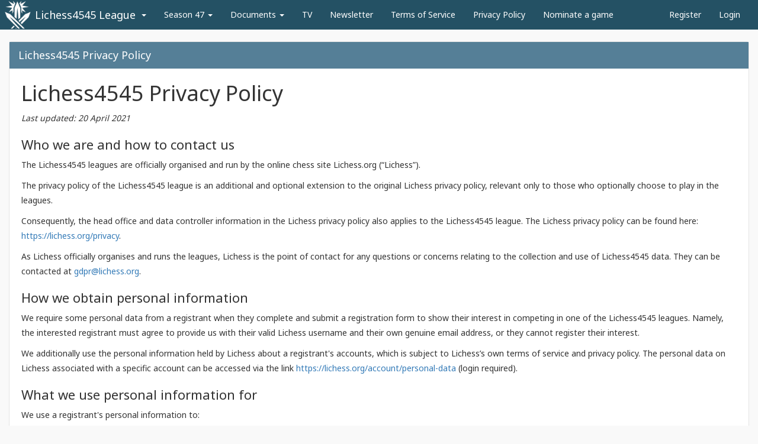

--- FILE ---
content_type: text/html; charset=utf-8
request_url: https://www.lichess4545.com/team4545/document/privacy-policy/
body_size: 5872
content:

<!DOCTYPE html>
<html lang="en">
    <head>
        <meta charset="utf-8">
        <meta http-equiv="X-UA-Compatible" content="IE=edge">
        <meta name="viewport" content="width=device-width, initial-scale=1">
        
    <meta property="og:image"
                  content="https://www.lichess4545.com/static/tournament/img/all-for-one-blue.6356b6d74ad7.png" />

        <title>
            Lichess4545 Privacy Policy - Lichess4545 League
        </title>
        <link href="https://fonts.googleapis.com/css?family=Noto+Sans:400,700"
              rel="stylesheet">
        <link rel="shortcut icon"
              type="image/png"
              href=" 
    /static/tournament/img/all-for-one-favicon.1480f737e5a5.png
" />
        
            <link href="/static/lib/css/bootstrap.min.0d673b6efb70.css" rel="stylesheet">
            <link href="/static/tournament/css/main.950fe129c90a.css" rel="stylesheet">
        
        
        
    </head>
    <body class="theme-blue">
        
        
    <nav class="navbar navbar-default">
        <div class="container-fluid">
            <div class="navbar-header">
                <button type="button"
                        class="navbar-toggle collapsed"
                        data-toggle="collapse"
                        data-target="#bs-example-navbar-collapse-1"
                        aria-expanded="false">
                    <span class="sr-only">Toggle navigation</span>
                    <span class="icon-bar"></span>
                    <span class="icon-bar"></span>
                    <span class="icon-bar"></span>
                </button>
                <a class="navbar-brand"
                   href="/team4545/">
                    
                        Lichess4545 League
                    
                </a>
            </div>
            <div class="collapse navbar-collapse" id="bs-example-navbar-collapse-1">
                <ul class="nav navbar-nav">
                    <li class="dropdown league-dropdown">
                        <a href="#" class="dropdown-toggle" data-toggle="dropdown"><span class="visible-xs">Change League <span class="caret"></span></span><span class="caret hidden-xs"></span></a>
                        <ul class="dropdown-menu dropdown-menu-right">
                            
                                <li>
                                    <a href="/lonewolf/">Lichess LoneWolf</a>
                                </li>
                            
                                <li>
                                    <a href="/chess960/">Lichess960 League</a>
                                </li>
                            
                        </ul>
                    </li>
                    
                        <li class="dropdown">
                            <a href="#" class="dropdown-toggle" data-toggle="dropdown">Season 47 <span class="caret"></span></a>
                            <ul class="dropdown-menu">
                                <li>
                                    <a href="/team4545/season/47/summary/">Summary</a>
                                </li>
                                <li>
                                    <a href="/team4545/season/47/pairings/">Pairings</a>
                                </li>
                                
                                    <li>
                                        <a href="/team4545/season/47/rosters/">Rosters</a>
                                    </li>
                                    <li>
                                        <a href="/team4545/season/47/alternates/">Alternates</a>
                                    </li>
                                    <li>
                                        <a href="/team4545/season/47/standings/">Standings</a>
                                    </li>
                                    <li>
                                        <a href="/team4545/season/47/crosstable/">Crosstable</a>
                                    </li>
                                
                                <li>
                                    <a href="/team4545/season/47/stats/">Stats</a>
                                </li>
                                <li><a href="/team4545/active_players/">Active Players</a></li>
                            </ul>
                        </li>
                    
                    
                        
                            <li class="dropdown">
                                <a href="#" class="dropdown-toggle" data-toggle="dropdown">Documents <span class="caret"></span></a>
                                <ul class="dropdown-menu">
                                    
                                        <li>
                                            <a href="/team4545/season/47/document/rules/">League Rules</a>
                                        </li>
                                        
                                    
                                        <li>
                                            <a href="/team4545/season/47/document/faq/">FAQ</a>
                                        </li>
                                        
                                    
                                        <li>
                                            <a href="/team4545/season/47/document/player-handbook/">Player Handbook</a>
                                        </li>
                                        
                                    
                                        <li>
                                            <a href="/team4545/document/captains/">Captain&#x27;s Guidelines</a>
                                        </li>
                                        
                                    
                                        <li>
                                            <a href="/team4545/document/notes-to-streamers/">Guidance for Streamers</a>
                                        </li>
                                        <li class="divider"></li>
                                    
                                        <li>
                                            <a href="/team4545/document/manuel-du-joueur/">Guide en français</a>
                                        </li>
                                        <li class="divider"></li>
                                    
                                        <li>
                                            <a href="/team4545/season/47/document/stats-awards/">Stats and Awards</a>
                                        </li>
                                        
                                    
                                        <li>
                                            <a href="/team4545/season/47/document/league-history">History</a>
                                        </li>
                                        
                                    
                                </ul>
                            </li>
                        
                    
                        
                            <li>
                                <a href="/team4545/season/47/tv/">TV</a>
                            </li>
                        
                    
                        
                            <li>
                                <a href="/team4545/document/ledger-archive/">Newsletter</a>
                            </li>
                        
                    
                        
                            <li>
                                <a href="/team4545/document/terms-of-service/">Terms of Service</a>
                            </li>
                        
                    
                        
                            <li>
                                <a href="/team4545/document/privacy-policy/">Privacy Policy</a>
                            </li>
                        
                    
                        
                            <li>
                                <a href="/team4545/season/47/nominate">Nominate a game</a>
                            </li>
                        
                    
                </ul>
                <ul class="nav navbar-nav navbar-right">
                    
                    
                        <li>
                            <a href="/team4545/register/">
                                
                                    Register
                                
                            </a>
                        </li>
                    
                    
                        
                        <li>
                            <a href="/team4545/login/">Login</a>
                        </li>
                    
                </ul>
            </div>
            <!-- /.navbar-collapse -->
        </div>
        <!-- /.container-fluid -->
    </nav>
    <div class="container-fluid" id="content">
        
    <div class="row row-condensed-xs">
        <div class="col-md-12">
            <div class="well">
                <div class="well-head">
                    <div class="inline">
                        <h3>Lichess4545 Privacy Policy</h3>
                    </div>
                    
                </div>
                <div class="well-body">
                    <div class="document-content"><h1>Lichess4545 Privacy Policy</h1>

<p><em>Last updated: 20&nbsp;April 2021</em></p>

<h2>Who we are and how to contact us</h2>

<p>The Lichess4545 leagues are officially organised and run by the online chess site Lichess.org (&ldquo;Lichess&rdquo;).</p>

<p>The privacy policy of the Lichess4545 league is an additional and optional extension to the original Lichess privacy policy, relevant only to those who optionally choose to play in the leagues.</p>

<p>Consequently, the head office and data controller information in the Lichess privacy policy also applies to the Lichess4545 league. The Lichess privacy policy can be found here: <a href="https://lichess.org/privacy" target="_blank">https://lichess.org/privacy</a>.</p>

<p>As Lichess officially organises and runs the leagues, Lichess is the point of contact for any questions or concerns relating to the collection and use of Lichess4545 data. They can be contacted at <a href="mailto:gdpr@lichess.org">gdpr@lichess.org</a>.</p>

<h2>How we obtain personal information</h2>

<p>We require some personal data from a registrant when they complete and submit a registration form to show their interest in competing in one of the Lichess4545 leagues. Namely, the interested registrant must agree to provide us with their valid Lichess username and their own genuine email address, or they cannot register their interest.&nbsp;</p>

<p>We additionally use the personal information held by Lichess about a registrant&#39;s&nbsp;accounts, which is subject to Lichess&rsquo;s own terms of service and privacy policy. The personal data on Lichess associated with a specific account can be accessed via the link <a href="https://lichess.org/account/personal-data" target="_blank">https://lichess.org/account/personal-data</a> (login required).</p>

<h2>What we use personal information for</h2>

<p>We use a registrant&#39;s personal information to:</p>

<ol>
	<li>Assess whether the registrant is eligible to play in the leagues according to our eligibility rules. These rules are set out in full in the Lichess4545 <a href="https://www.lichess4545.com/team4545/document/terms-of-service/" target="_blank">Terms of Service</a>.&nbsp;</li>
	<li>Support the smooth running of league operations in various ways. For example:
	<ul>
		<li>We share the email addresses of approved registrants with Slack, to automatically email the approved registrant with an invitation to join the Lichess4545 Slack workspace after their registration has been approved by a league moderator.</li>
		<li>Our league software uses players&rsquo; Lichess usernames to link information between Lichess, the league Slack workspace, and the league website.</li>
	</ul>
	</li>
	<li>The league website (found here: <a href="https://www.lichess4545.com/" target="_blank">https://www.lichess4545.com</a>) uses information on players&rsquo; Lichess usernames in conjunction with non-personal game metadata recorded by Lichess to publicly document league results and standings. In addition, each player has their own dedicated page for each league they participate in, listing their games and results by season as well as summary performance statistics.</li>
	<li>Players&rsquo; Lichess usernames and non-personal game metadata are also processed when players sign up to any of the additional leagues and tournaments advertised within the league Slack workspace (summarised <a href="http://bit.ly/35w1xqH" target="_blank">here</a>). Most of these leagues are organised using online spreadsheets to document league/tournament pairings, results and standings.</li>
</ol>

<p>Other than sharing registrants&rsquo; voluntarily provided email addresses with Slack for the purposes of inviting them to join our Slack workspace, this data will not be shared with any other individuals or organisations. The only individuals who will have access to a registrant&rsquo;s Slack email address are Lichess4545 administrators who will only use it for the purposes of processing registrations and assessing a registrants&rsquo; eligibility (as described above).</p>

<h2>Our justification for using personal information</h2>

<p>The following section outlines the lawful bases we rely on under the General Data Protection Regulation (GDPR):</p>

<p><strong>Sharing a registrant&#39;s submitted email address with Slack Technologies, Inc.</strong></p>

<p>We rely on execution of a contract (namely, the Lichess4545 <a href="https://www.lichess4545.com/team4545/document/terms-of-service/" target="_blank">Terms of Service</a>) in accordance with Article 6(1)(b) of the GDPR to share a registrant&rsquo;s email address with Slack Technologies, Inc. This allows us to invite interested players to join our workspace on Slack, an external asynchronous messaging platform which we use for coordinating and ensuring the smooth running of league operations. This is a necessary element of the services offered by the leagues, and is therefore justified by the additional terms in the Lichess4545 Terms of Service, which all league registrants must also agree to.</p>

<p><strong>Documenting player performance statistics</strong></p>

<p>We rely on execution of a contract (namely the Lichess4545 <a href="https://www.lichess4545.com/team4545/document/terms-of-service/" target="_blank">Terms of Service</a>) in accordance with Article 6(1)(b) of the GDPR to document and publish players&rsquo; league histories and performance ratings on the Lichess4545 website. This is a necessary element of the services offered by the leagues, and is therefore justified by the additional terms in the Lichess4545 Terms of Service, which all league registrants must also agree to.</p>

<p><strong>Eligibility checking</strong></p>

<p>We rely on our legitimate interests in accordance with Article 6(1)(f) of the GDPR to process registrants&rsquo; data to check whether they are eligible to play in the leagues. A registrant will not be allowed to play in the leagues if either:&nbsp;</p>

<ol>
	<li>the registrant has been banned for violating Lichess&rsquo;s terms of service on any Lichess account; or&nbsp;</li>
	<li>the registrant has lost a game that was terminated due to &quot;cheat detected&quot; on any Lichess account; or</li>
	<li>any other reason as set out in the Lichess4545 Terms of Service document that makes a registrant ineligible to participate.&nbsp;</li>
</ol>

<p>The screening of registrants is important for maintaining the overall integrity of the league and is closely related to Lichess&rsquo;s legitimate interest in preventing and combating fraud on its site.</p>

<p><strong>Facilitating league operations</strong></p>

<p>We rely on our legitimate interests in accordance with Article 6(1)(f) of the GDPR to link information between Lichess, the league Slack workspace, and the league website. This is necessary for:</p>

<ol>
	<li>supporting the administration of our leagues (which typically see over 300 league games played each week); and&nbsp;</li>
	<li>optimising the experience of playing in the leagues, such as by minimising the effort required to schedule games with opponents and detecting when leagues games start and finish on Lichess.&nbsp;</li>
</ol>

<p>This process also captures and records data on Slack members&rsquo; local time zones.</p>

<p><strong>Documenting league results</strong></p>

<p>We rely on our legitimate interests in accordance with Article 6(1)(f) of the GDPR to document league games and results on the Lichess4545 website as well as online spreadsheet files that are only accessed by members of the Lichess4545 Slack workspace. The publication of league game URLs and results on the Lichess4545 website or in Google Sheets files is compatible with the initial collection of Lichess usernames and justified by the additional terms in the Lichess4545 <a href="https://www.lichess4545.com/team4545/document/terms-of-service/" target="_blank">Terms of Service</a>, which each entrant must also agree to.</p>

<p><strong>Using Google services to record your Lichess username</strong></p>

<p>We rely on our legitimate interests in accordance with Article 6(1)(f) of the GDPR to store a registrant&#39;s Lichess username with Alphabet, Inc. - the parent company of Google - if a registrant voluntarily and additionally registers for one or more of the internal &quot;community&quot; leagues that are organised exclusively for Lichess4545 Slack members.&nbsp;</p>

<p>These leagues typically use forms created with Google Forms to allow players to sign up for new league seasons and Google Sheets spreadsheets to record league pairings and results. No other information besides players&rsquo; Lichess usernames are recorded on these forms and spreadsheets.</p>

<p>If a registrant chooses to sign up for a community league, we assume they have already familiarised themselves with Google&rsquo;s privacy policy (found here: <a href="https://policies.google.com/privacy?hl=en-US" target="_blank">https://policies.google.com/privacy?hl=en-US</a>).</p>

<p><strong>Browser session cookies</strong></p>

<p>We rely on our legitimate interests in accordance with Article 6(1)(f) of the GDPR to use session cookies on the Lichess4545 website that track (logged in) users&rsquo; movements from one page to another without needing to repeatedly ask for authentication. Lichess has a legitimate interest in improving the browsing experience on the Lichess4545 website.</p>

<h2>Stuff we&rsquo;re not responsible for</h2>

<p>We are not responsible for data processing carried out by Slack or Google, and by consenting to our privacy policy, read in conjunction with our terms of service, a registrant agrees to waive Lichess of any responsibility for issues arising wholly or partly due to either Slack&#39;s or Google&rsquo;s mismanagement, negligence, or irresponsibility.</p>

<p>If a registrant no longer wants Lichess to store their Lichess4545 data with Slack or Google in the very limited ways we do, as set out above, Lichess will endeavour to remove all data as fully as we can. However, in some circumstances the registrant may need to contact Slack and Google individually to ensure they are fully removed from Google&rsquo;s and/or Slack&rsquo;s services.</p>

<p>Lichess cannot take responsibility for removing a registrant&rsquo;s data fully from Slack or Google, beyond a best efforts basis - therefore, all registrants relying on these additional (and in some cases, optional) features must familiarise themselves with how Slack and Google use data. All entrants will be assumed to have done this by the Lichess4545 team.&nbsp;</p>

<h2>How we store personal information</h2>

<p>Registrants&rsquo; information is hosted by a secure professional service provider on servers located in the European Union.</p>

<p><strong>Retention periods</strong></p>

<p>We will keep a registrant&rsquo;s email address for the duration of the contract, then for the applicable limitation period for the purposes of managing disputes - in principle 5 years - as described in section 7 of the Lichess privacy policy.</p>

<p>For users that are logged in, we will keep session cookies for the duration of each browsing session. Users can configure these cookies from their own browser settings.</p>

<p>We will keep data on Lichess usernames and statistics relating to league games for the time required to keep statistics, in line with the justification set out in section 2.9 of the Lichess privacy policy (&ldquo;Further processing of data for statistical purposes&rdquo;).</p>

<p>We will publish players&rsquo; league game histories and performance ratings for the duration of the contract, then for the applicable limitation period for the purposes of managing disputes - in principle 5 years - as described in section 7 of the Lichess privacy policy.</p>

<h2>Your data protection rights</h2>

<p>Under data protection law, you have rights including:</p>

<ul>
	<li><strong>Your right of access.</strong> In accordance with Article 15 of the GDPR, you have the right to ask us for copies of your personal information. Also, you can access your personal data on Lichess via this link (if you are logged in): <a href="https://lichess.org/account/personal-data" target="_blank">https://lichess.org/account/personal-data</a>.</li>
	<li><strong>Your right to rectification.</strong> In accordance with Article 16 of the GDPR, you have the right to ask us to rectify personal information you think is inaccurate. You also have the right to ask us to complete information you think is incomplete.&nbsp;</li>
	<li><strong>Your right to erasure.</strong> In accordance with Article 17 of the GDPR, you have the right to ask us to erase your personal information if at least one of the following is true:&nbsp;
	<ul>
		<li>You have withdrawn your consent for the processing of your email address.</li>
		<li>You consider that your personal information has been the subject of unlawful processing by Lichess.</li>
		<li>The personal information must be erased due to a legal obligation.</li>
		<li>The personal information relates to a person who was younger than fifteen (15) years old when the data was collected.</li>
	</ul>
	</li>
	<li><strong>Your right to restriction of processing.</strong> In accordance with Article 18, you have the right to ask us to restrict the processing of your personal information in certain circumstances.</li>
	<li><strong>Your right to object to processing.</strong> In accordance with Article 19 of the GDPR, you have the right to object to the processing of your personal information in certain circumstances.&nbsp;</li>
	<li><strong>Your right to data portability.</strong> In accordance with Article 20 of the GDPR, you have the right to ask that we transfer the personal information you gave us to another organisation, or to you, in certain circumstances.</li>
</ul>

<p>You are not required to pay any charge for exercising your rights. If you make a request, we have one calendar month to respond to you.</p>

<p><strong>Exceptions</strong></p>

<p>Please note that Lichess is entitled to oppose the deletion of certain personal information when their retention is necessary for particularly important reasons, such as the protection and defence of its interests in court. In addition, instead of deleting the information, Lichess may choose to proceed with complete and irreversible anonymisation of the information to allow it to be retained in a format that no longer allows a data subject to be identified (eg for statistical purposes).</p>

<h2>How to make a GDPR request or complaint</h2>

<p>If you have any concerns about our use of your personal information, you can make a complaint to us, or send any other data query or request to <a href="mailto:gdpr@lichess.org">gdpr@lichess.org</a>.&nbsp;</p>

<p>If you are unhappy with how we have used your data, after contacting us in the first instance to resolve the matter informally, you have the right to contact the relevant authority for data protection in France, the Commission Nationale de l&#39;Informatique et des Libert&eacute;s (CNIL), via its website <a href="http://www.cnil.fr" target="_blank">http://www.cnil.fr</a>&nbsp;or by post to the following address: CNIL - 3, Place de Fontenoy - TSA 80715 - 75334 PARIS CEDEX 07.</p></div>
                </div>
            </div>
        </div>
    </div>

    </div>

        <footer class="footer">
            <div class="container-fluid">
                <p class="text-muted">
                    Lichess Leagues
                    
                        &middot; <a href="/">Home</a>
                        &middot; <a href="/team4545/contact/">Contact</a>
                        &middot; <a href="/team4545/about/">About</a>
                    
                    
                    &middot; <a href="/toggle/darkmode/?redirect_url=/team4545/document/privacy-policy/">
                    <img class="darkmode-toggle" src="/static/tournament/img/yin-yang-32.2193e5b0089b.png">
                </a>
                &middot; <a href="/toggle/zenmode/?redirect_url=/team4545/document/privacy-policy/"><strong>&#9784;</strong></a>
            </p>
        </div>
    </footer>
    
        <script src="https://ajax.googleapis.com/ajax/libs/jquery/1.12.4/jquery.min.js"></script>
        <script src="/static/lib/js/bootstrap.min.c5b5b2fa19bd.js"></script>
        <script src="/static/tournament/js/common.e93a06b5d73e.js"></script>
        <script type="text/javascript" src="/static/lib/js/moment.min.25f725060b30.js"></script>
    
    
    
</body>
</html>
